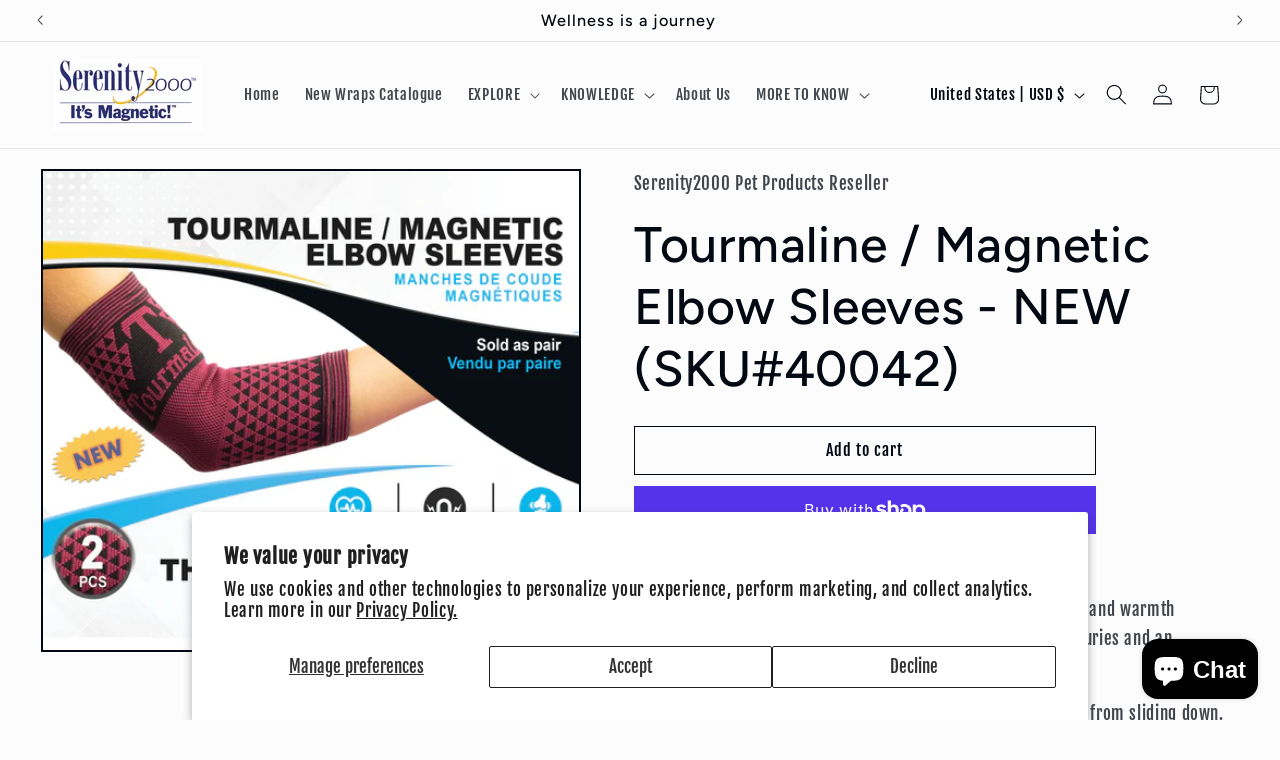

--- FILE ---
content_type: text/html; charset=UTF-8
request_url: https://bevycommerce.com/bevy-design/external/return-user-tracking-url?key=ZKcCUBNWwezM2am7GPohJF3fhQuN&customer=serenity2000.myshopify.com
body_size: -121
content:
"https:\/\/bevycommerce.com\/cta\/?identity=Axf6LkFBUG5lTXDtSRsQVefUcLg4rYmhDwXdr4sCahwLlscCgzPZu"